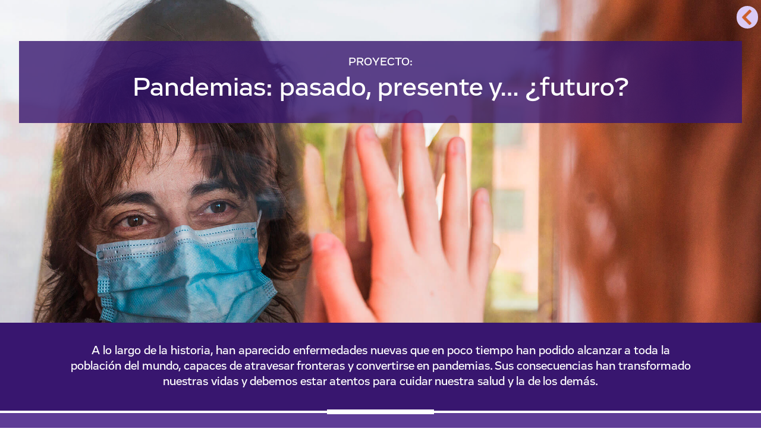

--- FILE ---
content_type: text/html; charset=UTF-8
request_url: https://puertoestradadigital.com.ar/proyectossecundaria/pandemias/
body_size: 55125
content:
<!doctype html>
<html lang="es">
  <head>
    <meta charset="utf-8">
    <meta name="viewport" content="width=device-width, initial-scale=1, shrink-to-fit=no">
    <link rel="stylesheet" href="css/precarga.css">
    <link rel="shortcut icon" href="../partials/img/favicon.png" />
    <link rel="stylesheet" href="../partials/css/bootstrap.min.css">
    <link rel="stylesheet" href="../partials/css/bootstrap-toc.min.css">
    <link rel="stylesheet" href="../partials/css/estilosgenerales.css">
    <link rel="stylesheet" href="css/pandemias.css">
    <title>Pandemias: pasado, presente y... ¿futuro?</title>
    <script src="../partials/js/jquery-3.4.1.min.js"></script>
   	<!-- Google tag (gtag.js) -->
	<script async src="https://www.googletagmanager.com/gtag/js?id=G-47ZYX1CNX5"></script>
	<script>
	  window.dataLayer = window.dataLayer || [];
	  function gtag(){dataLayer.push(arguments);}
	  gtag('js', new Date());

	  gtag('config', 'G-47ZYX1CNX5');
	</script>




	<!-- Facebook Pixel Code -->

	<script>
	  !function(f,b,e,v,n,t,s)
	  {if(f.fbq)return;n=f.fbq=function(){n.callMethod?
	  n.callMethod.apply(n,arguments):n.queue.push(arguments)};
	  if(!f._fbq)f._fbq=n;n.push=n;n.loaded=!0;n.version='2.0';
	  n.queue=[];t=b.createElement(e);t.async=!0;
	  t.src=v;s=b.getElementsByTagName(e)[0];
	  s.parentNode.insertBefore(t,s)}(window, document,'script',
	  'https://connect.facebook.net/en_US/fbevents.js');
	  fbq('init', '163537184143930');
	  fbq('track', 'PageView');
	</script>
	<noscript><img height="1" width="1" style="display:none" src="https://www.facebook.com/tr?id=163537184143930&ev=PageView&noscript=1"/>
	</noscript>

	<!-- End Facebook Pixel Code -->  </head>
  <body data-spy="scroll" data-target="#toc" id="genero">
  	<div id="precarga"><img src="img/preload.gif" width="80" height="80"></div>
       <img id="toggler" src="../partials/img/openNav.png" alt="" />
       <nav id="toc" data-spy="affix" data-toggle="toc">
	       	<ul class="nav navbar-nav">
	       		<li><a class="nav-link" href="#presentacion">PROYECTO: Pandemias:<br> pasado, presente y… ¿futuro?</a></li>
	       	</ul>
	       	<ul class="nav navbar-nav mt10">
	       		<li><a class="nav-link" href="#etapa1">1. PLANIFICACIÓN<br></a></li>
	       		<li>
	       			<ul class="nav navbar-nav">
	       				<li><a class="nav-link" href="#etapa1">¿Qué es una pandemia? ¿Cómo se previene?</a></li>
	       			</ul>
	       		</li>
	       	</ul>
	       	<ul class="nav navbar-nav mt10">
	       		<li><a class="nav-link" href="#etapa2">2. DESARROLLO</a></li>
	       		<li>
	       			<ul class="nav navbar-nav">
	       				<li><a class="nav-link" href="#las-pandemias-en-el-pasado">1. Las pandemias en el pasado</a></li>
	       				<li><a class="nav-link" href="#la-pandemia-de-COVID-19">2. La pandemia de la enfermedad COVID-19</a></li>
	       				<li><a class="nav-link" href="#el-futuro-de-las-pandemias">3. El futuro de las pandemias</a></li>
	       			</ul>
	       		</li>
	       	</ul>
	       	<ul class="nav navbar-nav mt10">
	       		<li><a class="nav-link" href="#etapa3">3. CONCLUSIONES Y CIERRE</a></li>
	       		<li>
	       			<ul class="nav navbar-nav">
	       				<li><a class="nav-link" href="#etapa3">¿Cómo terminamos el proyecto?</a></li>
	       			</ul>
	       		</li>
	       	</ul>
	       	<ul class="nav navbar-nav mt10">
	       		<hr />
	       		<li><a class="nav-link" href="../index.php">Visitar otro Proyecto</a></li>
	       	</ul>
       </nav>
    <main>
    	<div class="apertura">
			<div class="fotoapertura">
				<img src="img/FP20-100622-PRE.jpg" alt="Imagen de apertura" style="max-width:100%;" />
			</div>
			<section id="presentacion">
				<div class="contenedor white text-center">
					<h6 class="volanta">Proyecto:</h6>
					<h1 data-toc-skip>Pandemias: pasado, presente y… ¿futuro?</h1>
				</div>
			</section>
			<section class="etapa bgvioleta-dark2">
				<div class="contenedor">
					<p class="epigrafe bgvioleta-dark white d-inline-block">A lo largo de la historia, han aparecido enfermedades nuevas que en poco tiempo han podido alcanzar a toda la población del mundo, capaces de atravesar fronteras y convertirse en pandemias. Sus consecuencias han transformado nuestras vidas y debemos estar atentos para cuidar nuestra salud y la de los demás.</p>
				</div>
			</section>
		</div>
		<div class="cierreetapa bgwhite" style="padding:0;">
			<div class="lineafull bgwhite">
				<div class="raya bgwhite"></div>
			</div>
		</div>
		<div class="bgvioleta white">
	      <section class="contenedor p20-0">
	        <h3 data-toc-skip class="subtitulo mt30 mb20">Áreas involucradas:</h3>
	        <ul class="listaareas">
	          <li><img src="../partials/img/bio.png" class="boliche">Biología (características de los seres vivos y de los virus. Promoción de la salud y prevención de enfermedades).</li>
	          <li><img src="../partials/img/cc.png" class="boliche">Construcción de la Ciudadanía (cuidado de uno mismo y de los otros).</li>
	          <li><img src="../partials/img/pl.png" class="boliche">Prácticas del Lenguaje (deducción de palabras por contexto. Registro).</li>
	          <li><img src="../partials/img/his.png" class="boliche">Historia (fuentes de información. Efectos sociales de las pandemias. Cambios sociales, culturales y políticos ocurridos durante la Edad Media).</li>
	          <li><img src="../partials/img/mate.png" class="boliche">Matemática (Estadística. Lectura e interpretación de gráficos).</li>
	          <li><img src="../partials/img/nt.png" class="boliche">Nuevas Tecnologías de la Información y la Conectividad (manejo de recursos digitales de comunicación).</li>
	          <li><img src="../partials/img/ea.png" class="boliche">Educación Artística (comunicación en la escena y con el público).</li>
	        </ul>
	      </section>
		</div>

<!--ETAPA 1-->
      	<div class="bgvioleta white" id="etapa1">
	      <section class="contenedor p20-0">
	        <h6 data-toc-skip class="volanta mt20">1. Planificación</h6>
	        <h2 data-toc-skip class="titulo white">¿Qué es una pandemia? ¿Cómo se previene?</h2>
	        <p class="copete white mb20">Los dichos populares nos ayudan a reflexionar sobre nosotros mismos de una manera sencilla y clara. Uno de estos refranes dice “el hombre es el único animal que tropieza dos veces en la misma piedra”. En este sentido, la historia de la humanidad nos enseña que hemos “tropezado” varias veces con una pandemia. Nuestras vivencias y aprendizajes hasta hoy nos permitirán evitar que una pandemia se repita en el futuro o, al menos, reducir sus consecuencias al mínimo posible.</p>

	        <p class="white mb20">En este proyecto les proponemos conocer más, pensar y repensar acerca del pasado, presente y futuro de las pandemias. Por este motivo es que proponemos tres focos de trabajo, dentro de los cuales nos guiaremos por una serie de preguntas.</p>

	        <article class="row">
	          <div class="col col-12 col-sm-6">
	          	<h3 data-toc-skip class="itemnum white">01</h3>
	            <h5 data-toc-skip>Las pandemias en el pasado.</h5>
	            <ul class="chevron">
		            <li>¿Cuáles fueron las causas y consecuencias de las pandemias históricas? ¿De qué manera se controlaron las pandemias y qué enseñanzas nos dejaron?</li>
	        	</ul>
	          </div>
	          <div class="col col-xs-12 col-sm-6">
	          	<h3 data-toc-skip class="itemnum white">02</h3>
				<h5 data-toc-skip>La pandemia de la enfermedad COVID-19.</h5>
				<ul class="chevron">
	            	<li>¿Se pueden evitar las pandemias? ¿Qué aprendizaje nos deja esta pandemia? ¿Cuándo se termina una pandemia?</li>
				</ul>
	          </div>
	          <div class="col col-xs-12 col-sm-6">
	          	<h3 data-toc-skip class="itemnum white">03</h3>
				<h5 data-toc-skip>El futuro de las pandemias.</h5>
				<ul class="chevron">
	            	<li>¿Cómo se trabaja para evitar futuras pandemias? ¿Qué consecuencias tienen las pandemias en la sociedad?</li>
				</ul>
	          </div>
	        </article>
	       <div class="sep30"></div>
	       <p class="white mb20">Luego de profundizar en cada foco del proyecto, realizarán un intercambio de aprendizajes e ideas a partir de lo investigado. A modo de cierre, elaborarán un mural digital para compartir sus reflexiones y saberes nuevos.</p>
	     </section>
	  	</div>
<!--
		<div id="trivia" class="bgvioleta-light">
			<div class="box-top"></div>
			<iframe id="typeform-full" width="100%" height="530px" frameborder="0" allow="camera; microphone; autoplay; encrypted-media;" src="https://form.typeform.com/to/p7qI62j3"></iframe>
			<div class="box-bottom"></div>
		</div>
-->
		<div class="cierreetapa">
			<div class="lineafull bgwhite"><div class="raya bgwhite"></div></div>
		</div>

<!--ETAPA 2-->
		<div class="bggris white" id="etapa2">
			<section class="contenedor p20-0" id="las-pandemias-en-el-pasado">
		    	<h6 data-toc-skip class="volanta mt40">2. Desarrollo</h6>
		    	<h2 data-toc-skip class="titulo white">1. Las pandemias en el pasado</h2>
		    	<div class="sep20"></div>
		    	<h3 data-toc-skip class="subtitulo">Los primeros registros sobre pandemias</h3>
		    	<p class="copete white mb20">Comenzamos este proyecto analizando las pandemias del pasado.</p>
			</section>
		</div>
		<div class="bggris white">
			<section class="contenedor p20-0" id="e2-a1">
				<h3 data-toc-skip class="mb10 subtituloboliche">Las pandemias en la Antigüedad</h3>

			    <h4 data-toc-skip class="actividad">
				    <span style="border-bottom:4px solid white;" class="white">01</span> <img src="../partials/img/his.png" class="boliche"> Ingresen en el enlace y lean la nota para conocer la historia de las pandemias que azotaron al Imperio Romano. Luego, resuelvan.
				</h4>

				<div class="grid-img mb30">
					<a href="https://www.lavanguardia.com/historiayvida/historia-antigua/20200409/48374962963/coronavirus-antigua-roma.html" target="_blank">
						<img src="img/coronavirusRoma.jpg" alt="Ir a la nota" class="imgnota">
					</a>
				</div>


				<ol class="lower-alpha pl0 mb0i">
					<li class="mt30 mb10 med">¿Cuál fue la causa de la peste antonina?</li>
					<li class="mb10 med">El retorno de las legiones romanas desde Seleucia del Tigris hasta Roma duró varios meses. ¿Creen que esa extensión de tiempo contribuyó a multiplicar los contagios entre los soldados? ¿Por qué?</li>
					<li class="mb10 med">En el artículo se menciona a Galeno. Investiguen quién fue Galeno y por qué se valoran sus escritos sobre este tema.</li>
					<li class="mb10 med">¿Qué sugiere el artículo acerca de las pandemias y la caída del Imperio Romano que marcó el comienzo de la Edad Media?</li>
				</ol>
				<!--<div class="areagrafico center">
					<img src="img/FP19-100571-g-9.jpg" alt="" class="grafico vert">
				</div>-->
				
				<div class="sep40"></div>
				<h4 id="r20" data-toc-skip class="actividad white mb0i">
				    <span style="border-bottom:4px solid white;" class="white">02</span> <img src="../partials/img/pl.png" class="boliche"> En grupos, realicen una búsqueda en Internet que responda a los siguientes objetivos:
				</h4>
				<ol class="lower-alpha mt10 mb0i pl0">
					<li class="mb10 med">Identificar cuáles fueron las pestes o pandemias durante la Edad Antigua. Por ejemplo, pueden investigar más sobre pandemias en el Imperio Romano y otros imperios como el Bizantino.</li>
					<li class="mb0 med">Elaborar un texto descriptivo en el que mencionen dónde ocurrió cada peste y cuánto tiempo duró cada una de ellas.</li>
				</ol>
				<div class="sep30"></div>
			</section>
		</div>

		<div class="bgazul-light">
			<section class="contenedor p40-0">
				<h3 data-toc-skip class="subtitulo">La cura de las enfermedades, desde los dioses hacia la medicina</h3>
				
				<p data-toc-skip class="copete black mt30 mb20">En los registros históricos se pueden identificar diversas maneras de entender las causas y consecuencias de las enfermedades. En muchas culturas se las asociaba con fenómenos sobrenaturales. Sin embargo, en la medida que los conocimientos disponibles sobre las enfermedades se ampliaban, se asociaron las enfermedades con fenómenos naturales. A continuación, se presenta una serie de creencias y de conocimientos científicos relacionados con las enfermedades que han marcado la historia de la humanidad.</p>

				<div class="sep20"></div>

				<h3 data-toc-skip class="mt20 mb10 subtituloboliche">Creencias y enfermedades</h3>
			    <h4 data-toc-skip class="actividad mb0i">
				    <span style="border-bottom:4px solid white;" class="azul-dark">03</span> <img src="../partials/img/bio.png" class="boliche"> Investiguen en Internet acerca de las distintas creencias que existían durante la Antigüedad en Egipto, Roma y Grecia.
				</h4>

				<p class="med indent20 ml20 mt10 mb10"><b class="azul-dark">a.</b> Indiquen si las enfermedades eran causadas por fenómenos sobrenaturales o naturales.</p>

				<p class="med indent20 ml20 mb20"><b class="azul-dark">b.</b> Graben un audio para relatar cuáles eran las ideas que existían en aquellas civilizaciones sobre las causas de las enfermedades. Pueden compartir los audios a través del sitio <a href="https://soundcloud.com" class="azul-dark underline" target="_blank">Sound cloud</a>.</p>

				<div class="sep20"></div>

				<h3 data-toc-skip class="mt30 mb10 subtituloboliche">Higiene, una cuestión de status</h3>
			    <h4 data-toc-skip class="actividad">
				    <span style="border-bottom:4px solid white;" class="azul-dark">04</span> <img src="../partials/img/cc.png" class="boliche"> Lean el siguiente texto y, luego, realicen las actividades.
				</h4>
				<div class="sepcita bgwhite"></div>
					<div class="areacita">
						<p class="mb10 center">A diario realizamos una serie de acciones higiénicas que nos permiten limpiar nuestro cuerpo, nuestros alimentos, y nuestra vivienda. Sin embargo, la historia de la humanidad registra momentos en los cuales la higiene no era parte de la vida cotidiana de todas las personas.</p>
					</div>
				<div class="sepcita bgwhite"></div>
				<div class="lower-alpha mt30 mb10 pl0">
					<p class="med indent20 ml20 mt30 mb10"><b class="azul-dark">a.</b> Ingresen en el enlace y miren el video para comprender la relación entre la higiene, o la falta de ella, y las enfermedades.</p>
					<div class="grid-img mb30">
						<a href="https://www.dw.com/es/la-higiene-a-lo-largo-de-la-historia/av-54955642" target="_blank">
							<img src="img/lahigiene.jpg" alt="Ir a la nota" class="imgnota">
						</a>
					</div>
					<p class="med indent20 ml20 mb0"><b class="azul-dark">b.</b> Imaginen que pueden viajar en el tiempo y llevar un mensaje a las personas más influyentes de civilizaciones pasadas para convencerlos acerca de que la higiene sería muy útil si es para todas las personas. Reúnanse en grupos y redacten el texto para ese mensaje. Atención: no pueden mencionar nada sobre descubrimientos científicos ni sobre derechos humanos; solo tienen que intentar convencerlos a partir de los conocimientos que estas civilizaciones poseían en ese entonces y de sus intereses.</p>
				</div>
			
				<div class="sep20"></div>

				<h3 data-toc-skip class="mt30 mb10 subtituloboliche">Edad Media y salud</h3>
			    <h4 data-toc-skip class="actividad">
				    <span style="border-bottom:4px solid white;" class="azul-dark">05</span> <img src="../partials/img/his.png" class="boliche"> Observen el recorte del siguiente video sobre las condiciones de higiene en la Edad Media. Luego, respondan a las preguntas.
				</h4>
				<div class="grid-img">
					<iframe class="vid" width="98%" src="https://www.youtube.com/embed/1xoNItTBw1I" frameborder="0" allow="autoplay; encrypted-media" allowfullscreen></iframe>
				</div>

				<p class="med indent20 ml20 mt30 mb10"><b class="azul-dark">a.</b> Durante aquellos años no existían cepillos de dientes, pero no era un problema. ¿Por qué?</p>
				<p class="med indent20 ml20 mb10"><b class="azul-dark">b.</b> ¿La obesidad era considerada una enfermedad, tal como lo es en la actualidad?</p>
				<p class="med indent20 ml20 mb10"><b class="azul-dark">c.</b> ¿Cuáles son las causas por las que los campesinos llevaban una vida saludable?</p>
				<p class="med indent20 ml20 mb10"><b class="azul-dark">d.</b> ¿Cómo se relacionan las apariencias con la higiene?</p>
				<p class="med indent20 ml20 mb10"><b class="azul-dark">e.</b> ¿A qué se debió que durante el siglo XIV se vivieran los años más “oscuros” de la época medieval?</p>


				<div class="sep20"></div>

				<h3 data-toc-skip class="mt30 mb10 subtituloboliche">Un ícono de la Edad Media</h3>
			    <h4 data-toc-skip class="actividad">
				    <span style="border-bottom:4px solid white;" class="azul-dark">06</span> <img src="../partials/img/bio.png" class="boliche"> Ingresen al siguiente enlace. Lean la nota y observen con atención la imagen que aparece. Luego, respondan.
				</h4>
				<div class="grid-img mb30">
					<a href="https://historia.nationalgeographic.com.es/a/mascaras-medievales-para-evitar-peste-negra_15176" target="_blank">
						<img src="img/mascaras.jpg" alt="Ir a la nota" class="imgnota">
					</a>
				</div>
				<p class="med indent20 mt30 ml20 mb10"><b class="azul-dark">a.</b> ¿Por qué esta imagen se volvió un ícono de la Edad Media?</p>
				<p class="med indent20 ml20 mb10"><b class="azul-dark">b.</b> ¿Quiénes llevaban estas máscaras faciales? ¿Por qué lo hacían?</p>
				<p class="med indent20 ml20 mb10"><b class="azul-dark">c.</b> ¿Por qué tienen esta forma tan particular las máscaras?</p>
			</section>
		</div>
		<div class="bgazul-lightb">
			<section class="contenedor p40-0">
				<h3 data-toc-skip class="subtitulo">Lo esencial, para muchas enfermedades, es invisible a los ojos</h3>

				<p data-toc-skip class="copete black mt30 mb20">La existencia de vida microscópica ha sido uno de los descubrimientos más relevantes debido a que muchas enfermedades en plantas y animales, incluidos los seres humanos, son causadas por microorganismos. Durante miles de años se desconocía la existencia de seres vivos imperceptibles para el ojo humano. Esta ignorancia desplegó la creencia de que las enfermedades eran consecuencia de la acción de figuras sobrenaturales. Sin lugar a duda, el auge de las teorías científicas durante el Renacimiento, posterior a la Edad Media, echó luz sobre la verdadera causa de muchas enfermedades y aportó una de las herramientas médicas más efectivas contra las enfermedades causadas por microbios: las vacunas.</p>


				<div class="sep20"></div>

				<h3 data-toc-skip class="mt30 mb10 subtituloboliche">Debates históricos</h3>
			    <h4 data-toc-skip class="actividad mb0i">
				    <span style="border-bottom:4px solid #130d7e;" class="azul-dark">07</span> <img src="../partials/img/his.png" class="boliche"> Durante siglos existieron posturas antagónicas en relación con muchos fenómenos naturales que dieron lugar a fervorosos debates entre personalidades históricas. Uno de estos famosos debates atravesó siglos y se relacionaba con el origen de los seres vivos y enfrentaba a los biogenistas con los abiogenistas. 
				</h4>
				<p class="med indent20 mt10 ml20 mb10"><b class="azul-dark">a.</b> Elaboren una línea de tiempo para ubicar a los distintos representantes de ambas posturas y sus ideas. Pueden utilizar la herramienta <a href="https://www.lucidchart.com/pages/es/ejemplos/linea-del-tiempo-online" target="_blank" class="btn bggris-dark med white">Lucidchart</a>.</p>

				 <h4 data-toc-skip class="actividad mt40">
				    <span style="border-bottom:4px solid #130d7e;" class="azul-dark">08</span> <img src="../partials/img/ea.png" class="boliche"> El debate entre Luis Pasteur y Félix Pouchet fue una de las confrontaciones más conocidas entre biogenistas y abiogenistas. Realicen una representación teatral en la cual puedan reproducir este enfrentamiento de ideas y cómo fue resuelto. 
				</h4>

				<h4 data-toc-skip class="actividad mt40">
				    <span style="border-bottom:4px solid #130d7e;" class="azul-dark">09</span> <img src="../partials/img/bio.png" class="boliche"> Observen el siguiente video. Luego, resuelvan las consignas. 
				</h4>
				<div class="grid-img">
					<iframe class="vid" width="98%" src="https://www.youtube.com/embed/Brs21gBsglQ" frameborder="0" allow="autoplay; encrypted-media" allowfullscreen></iframe>
				</div>
				<p class="med indent20 mt30 ml20 mb10"><b class="azul-dark">a.</b> En el video se mencionan una serie de personas muy importantes en la historia de las ideas relacionadas con los microbios. ¿Por qué fueron tan importantes cada una de estas personas?</p>
				<p class="med indent20 ml20 mb10"><b class="azul-dark">b.</b> ¿Qué tensiones hubo entre los descubrimientos sobre microorganismos y las ideas preexistentes sobre las enfermedades?</p>
				<p class="med indent20 ml20 mb20"><b class="azul-dark">c.</b> ¿Qué importancia tuvo y tiene la teoría bacteriológica en relación con las enfermedades?</p>

				<div class="sep20"></div>

				<h3 data-toc-skip class="mt30 mb10 subtituloboliche">Una inyección de salud</h3>
			    <h4 data-toc-skip class="actividad">
				    <span style="border-bottom:4px solid #130d7e;" class="azul-dark">10</span> <img src="../partials/img/bio.png" class="boliche"> Ingresen al siguiente sitio y lean la información. Luego, resuelvan las consignas. 
				</h4>
				<div class="grid-img mb30">
					<a href="https://historia.nationalgeographic.com.es/a/edward-jenner-probablemente-cientifico-que-mas-vidas-ha-salvado-historia_14242" target="_blank">
						<img src="img/jenner.jpg" alt="Ir a la nota" class="imgnota">
					</a>
				</div>
				<p class="med indent20 mt30 ml20 mb10"><b class="azul-dark">a.</b> ¿Quién fue Edward Jenner? ¿Qué trascendental aporte hizo a la salud pública?</p>
				<p class="med indent20 ml20 mb10"><b class="azul-dark">b.</b> ¿Qué procedimiento utilizó Jenner para comprobar sus ideas? Descríbanlo.</p>
				<p class="med indent20 ml20 mb20"><b class="azul-dark">c.</b> ¿Cuáles fueron las consecuencias del aporte histórico de Jenner? </p>

				<div class="sep20"></div>

				<h3 data-toc-skip class="mt30 mb10 subtituloboliche">El lavado de manos</h3>
			    <h4 data-toc-skip class="actividad">
				    <span style="border-bottom:4px solid #130d7e;" class="azul-dark">11</span> <img src="../partials/img/bio.png" class="boliche"> El lavado de manos es un hábito esencial para la higiene. Hace un par de siglos, sin embargo, no era considerado un hábito importante. Lean el artículo para conocer los aportes del médico Ignaz Semmelweis.
				</h4>

				<iframe id="visorpdf" src="ViewerJS/#../El-Salvador-de-las-madres.pdf" allowfullscreen="" webkitallowfullscreen="" frameborder="0"></iframe>

				<p class="med indent20 mt30 ml20 mb10"><b class="azul-dark">a.</b> ¿Qué problema había en el hospital donde trabajaba Semmelweis?</p>
				<p class="med indent20 ml20 mb10"><b class="azul-dark">b.</b> ¿Qué explicaciones posibles había para este problema?</p>
				<p class="med indent20 ml20 mb10"><b class="azul-dark">c.</b> ¿Por qué Semmelweis rechazó todas las explicaciones que había?</p>
				<p class="med indent20 ml20 mb10"><b class="azul-dark">d.</b> ¿En qué se basó para rechazar cada una de las explicaciones que había?</p>
				<p class="med indent20 ml20 mb10"><b class="azul-dark">e.</b> ¿Por qué no se aceptaron inmediatamente las conclusiones del doctor Semmelweis?</p>
				<p class="med indent20 ml20 mb20"><b class="azul-dark">f.</b> ¿Quiénes fueron los responsables de que el trabajo de Semmelweis fuese valorado después de su muerte?</p>

				<div class="sep20"></div>

				<h3 data-toc-skip class="mt30 mb10 subtituloboliche">Análisis de pandemias</h3>
			    <h4 data-toc-skip class="actividad">
				    <span style="border-bottom:4px solid #130d7e;" class="azul-dark">12</span> <img src="../partials/img/mate.png" class="boliche"> Observen los datos sobre los efectos de algunas de las pandemias más importantes en el pasado. Luego, resuelvan.
				</h4>
				<div class="table-responsive">
				  <table class="table">
					<thead class="center bl0">
						<tr class="bl0 br0">
					  		<td scope="col" class="bl0 text-center">Pandemia</td>
					      	<td class="bl0">
					      		Peste Antonina
					      	</td>
					      	<td class="bl0">
					      		Plaga de Justiniano
					      	</td>
					      	<td class="bl0">
					      		Viruela japonesa
					      	</td>
					      	<td class="bl0">
					      		Peste negra
					      	</td>
					      	<td class="bl0">
					      		Cocoliztli 1
					      	</td>
					      	<td class="bl0">
					      		Cocoliztli 2
					      	</td>
					      	<td class="bl0">
					      		Gripe
					      	</td>
					      	<td class="bl0">
					      		Gripe rusa
					      	</td>
					      	<td class="bl0">
					      		SIDA
					      	</td>
					  	</tr>
					</thead>

					<tbody>
					    <tr class="bgwhite">
					      	<td scope="col" class="bl0 center">Cantidad de muertes (en millones de personas)</td>
					      	<td class="bl0">5</td>
					      	<td class="bl0">25-50</td>
					      	<td class="bl0">1</td>
					      	<td class="bl0">60</td>
					      	<td class="bl0">8</td>
					      	<td class="bl0">15</td>
					      	<td class="bl0">50</td>
					      	<td class="bl0">1</td>
					      	<td class="bl0">32</td>
					    </tr>
					</tbody>
				  </table>
				</div>
				<p class="right epigrafe deslizartabla mb10"><em>Deslizá horizontalmente </em><img src="img/deslizar-white.png" alt=""></p>

				<p class="med indent20 mt20 ml20 mb10"><b class="azul-dark">a.</b> Armen un gráfico de barras y un gráfico de torta con la cantidad de muertes de cada pandemia.</p>
				<p class="med indent20 ml20 mb10"><b class="azul-dark">b.</b> ¿Cuál de los gráficos anteriores les parece más representativo? ¿Por qué?</p>
				<p class="med indent20 ml20 mb10"><b class="azul-dark">c.</b> Investiguen en qué momento ocurrió cada una de estas pandemias y cuál fue la causa principal en cada caso.</p>
				<p class="med indent20 ml20 mb30"><b class="azul-dark">d.</b> ¿Cuáles de estas pandemias ocurrieron antes de los descubrimientos de Semmelweis, Jenner y Pasteur? ¿Cuáles ocurrieron después?</p>

				<div class="sep20"></div>


			    <h4 data-toc-skip class="actividad">
				    <span style="border-bottom:4px solid #130d7e;" class="azul-dark">13</span> <img src="../partials/img/bio.png" class="boliche"> Ingresen al siguiente enlace y lean este artículo. Luego, resuelvan las consignas.
				</h4>

				<div class="grid-img mb30">
					<a href="https://espanol.cdc.gov/flu/pandemic-resources/reconstruction-1918-virus.html" target="_blank">
						<img src="img/influenza.jpg" alt="Ir a la nota" class="imgnota">
					</a>
				</div>

				<p class="med indent20 mt30 ml20 mb10"><b class="azul-dark">a.</b> ¿Qué factores favorecieron que la gripe o influenza de 1918 haya sido tan devastadora?</p>
				<p class="med indent20 ml20 mb10"><b class="azul-dark">b.</b> Durante cientos de años la humanidad ha enfrentado desafíos contra las pandemias. Luego de la gripe de 1918 y las siguientes gripes del siglo XX se han implementado medidas sanitarias para prevenir las pandemias. ¿Cuáles son las medidas que se mencionan en el artículo?</p>

				<div class="sep20"></div>

				<h3 data-toc-skip class="mt30 mb10 subtituloboliche">Una reflexión sobre pandemias</h3>
			    <h4 data-toc-skip class="actividad mb0i">
				    <span style="border-bottom:4px solid #130d7e;" class="azul-dark">14</span> <img src="../partials/img/cc.png" class="boliche"> En el pasado hubo pandemias y cada una de ellas ha sido importante y ha aportado muchos conocimientos nuevos. ¿Creen que la humanidad ha sacado todo el provecho posible de todos estos saberes? ¿Por qué?
				</h4>

				<p class="med indent20 mt15 ml20 mb10"><b class="azul-dark">a.</b> Analicen las respuestas de todas las actividades anteriores y piensen acerca de esa pregunta.</p>
				<p class="med indent20 ml20 mb10"><b class="azul-dark">b.</b> Escriban un texto con sus reflexiones.</p>
			</section>
		</div>
		<div class="bgvioleta-dark white" id="la-pandemia-de-COVID-19">
			<section class="contenedor p40-0">
		    	<h2 data-toc-skip class="titulo white"> 2. La pandemia de la enfermedad COVID-19</h2>
		    	<div class="sep20"></div>
		    	<p class="copete white mb20"><span class="meditalic">Coronavirus… </span>Esta palabra alcanzaría para recordar el 2020, el año que atravesamos en pandemia. La inmensa mayoría de las personas ha vivido un año sin precedentes ya que la vida cotidiana se alteró drásticamente por las medidas sanitarias impuestas a nivel mundial.</p>
		    	<p class="copete white mb20">Además, las vivencias durante esta pandemia son inéditas porque alrededor del mundo millones de imágenes, audios, videos, textos en los que aparece la mención al coronavirus se han replicado tanto como el mismo virus.</p>
		    	<p class="copete white mb20">En nuestro mundo globalizado, hemos podido compartir y comunicar instantáneamente información sobre la pandemia, acerca de cómo cuidarnos y hemos estado pendientes de noticias y comentarios de toda clase.</p>
		    	<p class="copete white mb20">En las próximas actividades reflexionaremos sobre lo que la enfermedad COVID-19 significó para la humanidad.</p>
			</section>
		</div>
		<div class="bgvioleta white">
			<section class="contenedor p40-0">
				<h3 data-toc-skip class="mb10 subtituloboliche">Nueva información</h3>

			    <h4 data-toc-skip class="actividad mb0i">
				    <span style="border-bottom:4px solid #fff;" class="violeta-light3">15</span> <img src="../partials/img/pl.png" class="boliche"> Desde principios de marzo del 2020 hemos ampliado nuestro vocabulario cotidiano. Por ejemplo, aprendimos siglas como SARS, MERS, COVID-19 y SARS-CoV-2. ¿Las conocen?
				</h4>
				<p class="med indent20 mt15 ml20 mb10"><b class="violeta-light3">a.</b> Investiguen qué significa cada una y anótenlo.</p>
				<p class="med indent20 ml20 mb20"><b class="violeta-light3">b.</b> ¿Cuál es origen de estos términos? ¿Qué organización los propuso?</p>

				<div class="sep40"></div>

			    <h4 data-toc-skip class="actividad">
				    <span style="border-bottom:4px solid #fff;" class="violeta-light3">16</span> <img src="../partials/img/cc.png" class="boliche"> Muchos hábitos saludables dependen de que tengamos información adecuada. Observen el siguiente video y respondan.
				</h4>

				<div class="grid-img">
					<iframe class="vid" width="98%" src="https://www.youtube.com/embed/3t85P5ui7q0" frameborder="0" allow="autoplay; encrypted-media" allowfullscreen></iframe>
				</div>

				<p class="med indent20 mt30 ml20 mb10"><b class="violeta-light3">a.</b> ¿Qué es un contacto estrecho?</p>
				<p class="med indent20 ml20 mb20"><b class="violeta-light3">b.</b> ¿Qué hay que tener en cuenta para decir que una persona puede ser un caso sospechoso?</p>


				<div class="sep40"></div>

				 <h4 data-toc-skip class="actividad">
				    <span style="border-bottom:4px solid #fff;" class="violeta-light3">17</span> <img src="../partials/img/cc.png" class="boliche"> Las noticias falsas son una pandemia dentro de la pandemia. Lean el siguiente artículo y respondan las preguntas.
				</h4>

				<div class="grid-img mb30">
					<a href="https://news.un.org/es/story/2020/04/1472922" target="_blank">
						<img src="img/noticiasONU.jpg" alt="Ir a la nota" class="imgnota">
					</a>
				</div>

				<p class="med indent20 mt30 ml20 mb10"><b class="violeta-light3">a.</b> ¿Cuáles son los riesgos de creer en las noticias falsas?</p>
				<p class="med indent20 ml20 mb10"><b class="violeta-light3">b.</b> ¿Cuál es el mejor “antídoto” contra la desinformación?</p>
				<p class="med indent20 ml20 mb20"><b class="violeta-light3">c.</b> ¿Quiénes deben asegurar que las noticias estén basadas en hechos reales?</p>


				<div class="sep40"></div>
				
				 <h4 data-toc-skip class="actividad">
				   <span style="border-bottom:4px solid #fff;" class="violeta-light3">18</span> <img src="../partials/img/nt.png" class="boliche"> La información que circula por redes sociales y en Internet puede confundirnos y afectar nuestra salud y las relaciones con otras personas. Ingresen en el siguiente sitio e investíguenlo. Luego, respondan.
				</h4>

				<div class="grid-img mb30">
					<a href="https://confiar.telam.com.ar" target="_blank">
						<img src="img/confiar.jpg" alt="Ir a la nota" class="imgnota">
					</a>
				</div>

				<p class="med indent20 mt30 ml20 mb10"><b class="violeta-light3">a.</b> ¿Qué es la infodemia?</p>
				<p class="med indent20 ml20 mb10"><b class="violeta-light3">b.</b> ¿Qué herramientas brinda este sitio para evitar la infodemia?</p>
				<p class="med indent20 ml20 mb10"><b class="violeta-light3">c.</b> A partir de los datos sobre la COVID-19 en Argentina, realicen un gráfico de barras en el que indiquen la cantidad de infectados, de muertos y de recuperados.</p>
				<p class="med indent20 ml20 mb10"><b class="violeta-light3">d.</b> Realicen un gráfico similar al anterior, pero con los datos sobre la COVID-19 en el mundo.</p>
				<p class="med indent20 ml20 mb20"><b class="violeta-light3">e.</b> Calculen el porcentaje de recuperados en la Argentina y en el mundo. Comparen los resultados obtenidos para saber si nuestro país tiene más, menos o igual porcentaje de recuperados que a nivel mundial.</p>

				<div class="sep40"></div>

			    <h4 data-toc-skip class="actividad">
				    <span style="border-bottom:4px solid #fff;" class="violeta-light3">19</span> <img src="../partials/img/cc.png" class="boliche"> Miren el siguiente video de Antonio Guterres, Secretario general de las Naciones Unidas, quien reflexiona sobre la nueva situación de las ciudades a partir de la pandemia.
				</h4>

				<div class="grid-img">
					<iframe class="vid" width="98%" src="https://www.youtube.com/embed/IpZNfFcLq7A" frameborder="0" allow="autoplay; encrypted-media" allowfullscreen></iframe>
				</div>

				<p class="med indent20 mt30 ml20 mb10"><b class="violeta-light3">a.</b> ¿Por qué en las ciudades el impacto de la pandemia es tan fuerte?</p>
				<p class="med indent20 ml20 mb20"><b class="violeta-light3">b.</b> ¿Por qué Guterres afirma que “En las ciudades hemos visto lo mejor del espíritu humano”?</p>
				<p class="med indent20 ml20 mb20"><b class="violeta-light3">c.</b> ¿Cuáles son las recomendaciones en el documento “COVID-19 en un mundo urbano”?</p>
				<p class="med indent20 ml20 mb20"><b class="violeta-light3">d.</b> ¿Qué características deberán tener las ciudades a partir de esta pandemia para afrontar las que podrían ocurrir en el futuro?</p>

				<div class="sep20"></div>

				<h3 data-toc-skip class="mt30 mb10 subtituloboliche">Coronavirus, un virus nuevo</h3>
			    <h4 data-toc-skip class="actividad">
				    <span style="border-bottom:4px solid #fff;" class="violeta-light3">20</span> <img src="../partials/img/nt.png" class="boliche"> A nivel mundial, como nunca, hemos recibido mucha información sobre una enfermedad. Analicen si esta abundancia de información hace que las personas realmente sepan más sobre la enfermedad.
				</h4>

				<p class="med indent20 mt30 ml20 mb10"><b class="violeta-light3">a.</b> Ingresen al siguiente sitio web y lean la información básica del COVID-19.</p>

				<div class="grid-img mb30">
					<a href="https://www.who.int/es/news-room/q-a-detail/coronavirus-disease-covid-19" target="_blank">
						<img src="img/infocovid.jpg" alt="Ir a la nota" class="imgnota">
					</a>
				</div>

				<p class="med indent20 ml20 mb10"><b class="violeta-light3">b.</b> Realicen la lectura comprensiva de las respuestas del cuestionario. Anoten las ideas principales.</p>

				<p class="med indent20 ml20 mb10"><b class="violeta-light3">c.</b> Elaboren una encuesta anónima con preguntas con opción múltiple de respuesta. Pueden usar un <a href="https://www.google.com/intl/es-419_ar/forms/about" target="_blank" class="btn bgwhite bold violeta-dark">formulario de Google</a>.</p>

				<p class="med indent20 ml20 mb10"><b class="violeta-light3">d.</b> Realicen la encuesta a personas adultas de sus familias para conocer qué conocimientos básicos tienen acerca de la COVID-19.</p>

				<p class="med indent20 ml20 mb10"><b class="violeta-light3">e.</b> Analicen todas las respuestas obtenidas. Reflexionen acerca de los conocimientos básicos de las personas sobre la enfermedad por coronavirus. Escriban un breve informe.</p>

				<p class="med indent20 ml20 mb10"><b class="violeta-light3">f.</b> En base a las respuestas obtenidas, ¿qué información básica conocen las personas?, ¿y qué datos son los menos conocidos?</p>
			</section>
		</div>

		<div class="bggris-dark white" id="el-futuro-de-las-pandemias">
			<section class="contenedor p40-0">
		    	<h2 data-toc-skip class="titulo white">3. El futuro de las pandemias</h2>
		    	<div class="sep20"></div>
		    	<h3 data-toc-skip class="subtitulo">¿Son inevitables las pandemias?</h3>
		    	<p class="copete white mb20">La pandemia por la enfermedad COVID-19 será superada por la humanidad tal como ha ocurrido con otras pandemias previas. Nuestra capacidad para reponernos luego de estas catástrofes sociales es parte de la historia humana.</p>
		    	<p class="copete white mb20">¿Es inevitable que existan pandemias? Son evitables si las organizaciones de salud pueden detectar y controlar la dispersión de un virus apenas se transmita de animales a humanos. Sin embargo, serán inevitables si no se toman las medidas de prevención necesarias. Debemos tener siempre presente que los virus que afectan a los animales pueden mutar e infectar a los humanos.</p>
		    	<p class="copete white mb20">Entonces, las organizaciones de salud y los gobiernos deberán mantener los controles para que una pandemia sea inevitable. Por nuestra parte, los ciudadanos debemos mantener nuestros hábitos de higiene y responsabilidad social. De no ocurrir esto, seguramente volveremos a “tropezar” con otra pandemia.</p>
			</section>
		</div>
		<div class="bggris white">
			<section class="contenedor p40-0">
				<h3 data-toc-skip class="mb10 subtituloboliche">¿Cuál es la mejor prevención?</h3>
				<p class="copete white mb20">Todas las pandemias de la historia nos han dado información y nos permiten aprender cómo prepararnos por si vuelve a existir una nueva en el futuro. Para la humanidad, con mayor o menor frecuencia, el siglo XXI será un tiempo en el cual estos fenómenos podrían azotar la calma social. Estar alertas es la mejor prevención posible.</p>

				<div class="sep40"></div>

				<h3 data-toc-skip class="mt10 mb10 subtituloboliche">Gripes, puentes entre el presente y el futuro</h3>
			    <h4 data-toc-skip class="actividad">
				    <span style="border-bottom:4px solid #fff;" class="azul-lightb">21</span> <img src="../partials/img/nt.png" class="boliche"> Observen el video. ¿Cómo la OMS está preparada para prevenir y/o enfrentar las consecuencias ante un escenario de pandemia originada por gripe?
				</h4>

				<div class="grid-img">
					<iframe class="vid" width="98%" src="https://www.youtube.com/embed/qXr75cKxwTY" frameborder="0" allow="autoplay; encrypted-media" allowfullscreen></iframe>
				</div>

				<p class="med indent20 mt30 ml20 mb10"><b class="azul-lightb">a. </b>La gripe o influenza se la califica como catastrófica, pero se menciona que puede no ser mortal, ¿por qué?</p>
				<p class="med indent20 ml20 mb10"><b class="azul-lightb">b. </b>¿Por qué es tan difícil prever una pandemia a pesar de que los científicos actuales tienen la mayor cantidad de información de la historia?</p>
				<p class="med indent20 ml20 mb10"><b class="azul-lightb">c. </b>¿Cuánto tiempo duró la gripe A de 2009? ¿Con qué pandemia se relaciona? ¿Por qué?</p>
				<p class="med indent20 ml20 mb10"><b class="azul-lightb">d. </b>Según las estadísticas, ¿qué cantidad de enfermos y muertos anuales dejan las gripes?</p>
				<p class="med indent20 ml20 mb10"><b class="azul-lightb">e. </b>¿Cuál es la mejor estrategia que tienen las personas para evitar la propagación del virus?</p>
				<p class="med indent20 ml20 mb10"><b class="azul-lightb">f. </b>¿Cómo se contagian las personas y cómo actúa el virus?</p>
				<p class="med indent20 ml20 mb10"><b class="azul-lightb">g. </b>¿Qué tipo de gripes son más peligrosas? ¿Cuáles son los peligros?</p>
				<p class="med indent20 ml20 mb20"><b class="azul-lightb">h. </b>¿Qué acciones realiza la OMS para evitar y/o controlar una pandemia por virus gripales?</p>

				<div class="sep40"></div>

				<h3 data-toc-skip class="mb10 subtituloboliche">En el pasado está el futuro</h3>
			    <h4 data-toc-skip class="actividad">
				    <span style="border-bottom:4px solid white;" class="azul-lightb">22</span> <img src="../partials/img/his.png" class="boliche"> Lean el siguiente artículo publicado por el CONICET (Consejo Nacional de Investigaciones Científicas y Técnicas). En él, se analizan cuáles son los cambios que ocurren en las sociedades luego de una crisis sanitaria. Luego, respondan.
				</h4>

				<div class="grid-img mb30">
					<a href="https://www.conicet.gov.ar/que-legado-dejaron-otras-epidemias-a-lo-largo-de-la-historia/" target="_blank">
						<img src="img/conicet.jpg" alt="Ir a la nota" class="imgnota">
					</a>
				</div>

				<p class="med indent20 mt30 ml20 mb10"><b class="azul-lightb">a. </b>¿Qué tiene de particular la pandemia del Coronavirus?</p>
				<p class="med indent20 ml20 mb10"><b class="azul-lightb">b. </b>¿Cuáles son los aspectos comunes en las crisis sanitarias?</p>
				<p class="med indent20 ml20 mb10"><b class="azul-lightb">c. </b>Según este artículo una epidemia o una pandemia dejan legados positivos. ¿Cómo se puede ejemplificar esta observación?</p>
				<p class="med indent20 ml20 mb10"><b class="azul-lightb">d. </b>Los cambios que ocurren en el mundo pospandemia, ¿solo ocurren en los ámbitos de la salud? ¿Por qué?</p>
			</section>
		</div>

		<div class="bgazul-light black">
			<section class="contenedor p40-0">
				<h3 data-toc-skip class="mb10 subtitulo">Vivencias de hoy para el futuro</h3>
				<p class="copete mb20">Ser testigo de este momento histórico también nos permitió vivir situaciones diferentes. Por ejemplo, estuvimos más tiempo en casa con nuestra familia y nos habituamos a hacer diferentes tipos de actividades sociales con un barbijo.</p>

				<div class="sep40"></div>

				<h4 data-toc-skip class="actividad mb0i">
				    <span style="border-bottom:4px solid #3b6396;" class="azul-dark">23</span> <img src="../partials/img/cc.png" class="boliche"> ¿Cuáles son las vivencias que han impactado más en la vida de cada uno de ustedes?
				</h4>
				<p class="med indent20 mt10 ml20 mb10"><b class="azul-dark">a. </b>Reúnanse en pequeños grupos y elijan palabras clave para cada vivencia personal durante esta pandemia. Pueden proponer 5 palabras por integrante del grupo y así crear una nube de palabras con las que propusieron en el grupo.</p>
				<p class="med indent20 ml20 mb10"><b class="azul-dark">b. </b>Escriban las palabras clave en el sitio web <a href="https://www.nubedepalabras.es" class="azul-dark underline" target="_blank">nube de palabras</a>. </p>

				<p class="med indent20 ml20 mb10"><b class="azul-dark">c. </b>Compartan con los demás grupos la nube de palabras que crearon. </p>
				<p class="med indent20 ml20 mb10"><b class="azul-dark">d. </b>¿Qué coincidencias hubo entre todas las nubes? ¿Les resulta sorprendente? ¿Por qué?</p>
				<p class="med indent20 ml20 mb10"><b class="azul-dark">e. </b>¿Cuál fue la palabra que menos coincidencias tuvo?</p>
				<p class="med indent20 ml20 mb10"><b class="azul-dark">f. </b>Si tuviesen que elegir entre todas las palabras que escribieron la que más representa a lo que hemos vivido durante la pandemia, ¿qué palabra sería?</p>
				<p class="med indent20 ml20 mb10"><b class="azul-dark">g. </b>Entre todos, elijan una palabra que en el futuro nos ayude a recordar qué hábitos saludables debemos mantener en nuestra vida cotidiana ante una situación similar.</p>
			</section>
		</div>


		<div class="bgvioleta-dark white" id="etapa3">
			<section class="contenedor p40-0 white">
		    	<h6 data-toc-skip class="volanta mt20">3. Conclusiones y cierre</h6>
		    	<h2 data-toc-skip class="titulo white">¿Cómo terminamos el proyecto?</h2>
		    	<p class="copete white mb10">Para terminar el proyecto les proponemos realizar un mural digital. Para eso, repasen los aprendizajes que las pandemias nos han dejado a través de la historia humana. Luego, elijan un momento de la historia: pasado, presente o futuro. Deberán generar un mural digital teniendo en cuenta las opciones propuestas en relación con el tema de las pandemias.</p>

		    	<div class="sep40"></div>
		    	<div id="areacards">
					<article id="pasosetapa3" class="violeta-dark center">
						<div class="card">
						    <div class="col">
						      <img src="img/options.png" class="card-img" alt="ícono">
						    </div>
						    <div class="col">
						      <div class="card-body">
						        <h5 data-toc-skip class="card-title terracota bold">PASO 1:<br /> Elegir opciones<br></h5>
						         <a href="#paso1" class="btn bgvioleta bold white linkw">ELEGIR</a>
						      </div>
						    </div>
						</div>

						<div class="card">
						    <div class="col">
						      <img src="img/escribir.png" class="card-img" alt="ícono">
						    </div>
						    <div class="col">
						      <div class="card-body">
						        <h5 data-toc-skip class="card-title terracota bold">PASO 2:<br /> Crear las publicaciones<br></h5>
						         <a href="#paso2" class="btn bgvioleta bold white linkw">ELEGIR</a>
						      </div>
						    </div>
						</div>

						<div class="card">
						    <div class="col">
						      <img src="img/campo.png" class="card-img" alt="ícono">
						    </div>
						    <div class="col">
						      <div class="card-body">
						        <h5 data-toc-skip class="card-title bold">PASO 3:<br /> Revisar las publicaciones<br></h5>
						        <a href="#paso3" class="btn bgvioleta bold white linkw">ELEGIR</a>
						      </div>
						    </div>
						</div>

						<div class="card">
						    <div class="col">
						      <img src="img/check.png" class="card-img" alt="ícono">
						    </div>
						    <div class="col">
						      <div class="card-body">
						        <h5 data-toc-skip class="card-title bold">PASO 4:<br /> Realizar las versiones definitivas<br></h5>
						        <a href="#paso4" class="btn bgvioleta bold white linkw">ELEGIR</a>
						      </div>
						    </div>
						</div>

						<div class="card">
						    <div class="col">
						      <img src="img/presentacion.png" class="card-img" alt="ícono">
						    </div>
						    <div class="col">
						      <div class="card-body">
						        <h5 data-toc-skip class="card-title bold">PASO 5:<br /> Publicar su trabajo en el mural<br></h5>
						        <a href="#paso5" class="btn bgvioleta bold white linkw">ELEGIR</a>
						      </div>
						    </div>
						</div>
					</acticle>
					<div class="sep30"></div>
				</div>
			</section>
		</div>

<!--Desarrollo del Cierre-->
		<div class="bgvioleta-dark2 white">
			<section class="contenedor paso p40-0" id="paso1">

				<h3 data-toc-skip class="mt10 mb10 actividad uppercase"><strong class="underline">Paso 1.</strong> Elegir opciones</h3>

				<h4 data-toc-skip class="actividad_red mt30 mb20">Consideren uno o varios de los siguientes términos mencionados en el proyecto.</h4>

				<div class="center">
					<ul class="list-inline areapdfs pl0 violeta-dark">
						<li class="list-inline-item">Epidemia</li>
						<li class="list-inline-item">Higiene</li>
						<li class="list-inline-item">Vacunas</li>
						<li class="list-inline-item">Sociedades</li>
						<li class="list-inline-item">Redes sociales</li>
						<li class="list-inline-item">Información verdadera y falsa</li>
						<li class="list-inline-item">OMS</li>
						<li class="list-inline-item">Gripe</li>
						<li class="list-inline-item">Coronavirus</li>
					</ul>
				</div>
				<div class="volver mt20 right">
					<a href="#etapa3" class="black">
						<p class="underline white">Volver al menú</p><img src="img/arrowterracotahover.png" class="arrowt" />
					</a>
				</div>
				<div class="sep30"></div>
			</section>
		</div>

		<div class="bgvioleta white">
			<section class="contenedor paso p40-0" id="paso2">

				<h3 data-toc-skip class="mt10 mb10 actividad uppercase"><strong class="underline">Paso 2.</strong> Crear las publicaciones</h3>

				<h4 data-toc-skip class="actividad_red mt30 mb20">A partir de los términos que eligieron, generen una imagen, un texto, un audio y un video para publicar en el mural digital.</h4>

				<p class="med indent15 mt30 ml20 mb10">- La <b>imagen</b> puede ser una foto o un dibujo. Tiene que ilustrar de la manera más explícita posible el término que hayan elegido y el momento histórico en el que se enmarca.</p>

				<p class="med indent15 mt20 ml20 mb10">- El <b>texto</b> debe describir claramente cómo se relaciona el término elegido con una pandemia. Pueden incluir descripciones acerca de la causa de la pandemia, cómo se la enfrentó y qué consecuencias tuvo para la humanidad.</p>

				<p class="med indent15 mt20 ml20 mb10">- El <b>audio</b> debe ser un mensaje relacionado con la pandemia cuyo destinatario sea una persona que pertenezca al momento histórico elegido (pasado, presente o futuro). El mensaje debe brindar información esencial sobre cómo prever una pandemia.</p> 

				<p class="med indent15 mt20 ml25 mb10">- El <b>video</b> tiene que exhibir de manera clara cuáles han sido las vivencias más importantes para los jóvenes actuales en este contexto de pandemia. Pueden contar qué cosas aprendieron durante este periodo tan especial, qué situaciones tuvieron que enfrentar y qué les pedirían a las autoridades sanitarias del lugar donde viven para prevenir futuras pandemias o, al menos, reducir al mínimo sus consecuencias negativas.</p> 

				<div class="volver mt20 right">
					<a href="#etapa3" class="black">
						<p class="underline white">Volver al menú</p><img src="img/arrowterracotahover.png" class="arrowt" />
					</a>
				</div>
				<div class="sep30"></div>
			</section>
		</div>

		<div class="bgvioleta-light black">
			<section class="contenedor paso p40-0" id="paso3">
				<h3 data-toc-skip class="mt30 mb10 actividad uppercase"><strong class="underline">Paso 3.</strong> Revisar las publicaciones</h3>

				<h4 data-toc-skip class="actividad_red mt30 mb20">Revisen sus producciones para evitar que haya errores antes de publicarlas en el mural digital. Asegúrense de que la producción sea coherente, no contenga información incompleta o sea inadecuada para compartir en Internet. Pueden consultar con sus docentes para lograr la mejor producción posible.</h4>

				<h4 data-toc-skip class="actividad_red mb20">Pídanle a un compañero o a un familiar que observe las producciones y les haga sugerencias para mejorarlas.</h4>
			</section>
		</div>

		<div class="bgvioleta-light2 black">
			<section class="contenedor paso p40-0" id="paso4">
				<h3 data-toc-skip class="mt30 mb10 actividad uppercase"><strong class="underline">Paso 4.</strong> Realizar las versiones definitivas</h3>

				<h4 data-toc-skip class="actividad_red mt30 mb20">Utilicen alguno de los recursos en línea para crear un mural digital. Por ejemplo, pueden utilizar <a href="https://es.padlet.com" class="violeta-dark underline" target="_blank">Padlet</a>, <a href="http://en.linoit.com" class="violeta-dark underline" target="_blank">Lino</a>, <a href="https://www.popplet.com" class="violeta-dark underline" target="_blank">Popplet</a> o <a href="https://stormboard.com" class="violeta-dark underline" target="_blank">Stormboard</a>, entre otros. En cada uno de ellos pueden publicar las producciones (imágenes, audio, texto y video creado por ustedes).</h4>
			</section>
		</div>

		<div class="bgvioleta-light3 black">
			<section class="contenedor paso p40-0" id="paso5">
				<h3 data-toc-skip class="mt30 mb10 actividad uppercase"><strong class="underline">Paso 5.</strong> Publicar su trabajo en el mural</h3>

				<h4 data-toc-skip class="actividad_red mt30 mb20">Compartan los murales con otros grupos. Luego, pueden combinar los murales entre todos y así generar un mural de todo el curso.</h4>
		
				<div class="volver mt20 right">
					<a href="#pasosetapa3" class="black">
						<p class="underline black">Volver al menú</p><img src="img/arrowterracotahover.png" class="arrowt" />
					</a>
				</div>
				<div class="sep30"></div>
			</section>
		</div>

		<div class="cierreetapa bgwhite" style="padding:0;">
			<div class="lineafull bgwhite">
				<div class="raya bgwhite"></div>
			</div>
		</div>
		<div class="pie bgazul-light">
			<section class="contenedor">
				<p class="bold">©Editorial Puerto de Palos</p>
				<p><span class="bold">Autoría:</span> Sebastián Romeu</p>
				<p><span class="bold">Edición:</span> María Belén Molina Y Vedia</p>
				<p><span class="bold">Fotografías:</span> 123RF</p>
				<p><span class="meditalic">Se utiliza el masculino como genérico, para evitar la sobrecarga gráfica de escribir el femenino y el masculino en cada nominación. Esta decisión responde únicamente a una simplificación gráfica, dado que desde nuestro sello editorial promovemos la igualdad de género en todos los ámbitos.</span></p>
			</section>
		</div>
</main>


      <script src="../partials/js/popper.min.js"></script>
      <script src="../partials/js/bootstrap.min.js"></script>
     <script src="../partials/js/bootstrap-toc.min.js"></script>
     <script src="../partials/js/scriptsgenerales.js"></script>
      <script src="js/pandemias.js"></script>

  </body>
</html>

--- FILE ---
content_type: text/css
request_url: https://puertoestradadigital.com.ar/proyectossecundaria/pandemias/css/precarga.css
body_size: 671
content:
#precarga{position:fixed;width:100%;background-color:#a592c4;height:1400px;overflow: hidden;text-align: center;z-index:10000;top:0;left:0;}
#precarga img{margin-top:350px;}
@media all and (max-height:680px){	
		#precarga img{margin-top:240px;}
	}

@media all and (max-height:500px){	
		#precarga img{margin-top:200px;}
	}
@media all and (max-height:350px){	
		#precarga img{margin-top:100px;}
	}


#precarga-datos{position:fixed;width:100%;background-color: black;height:1400px;overflow: hidden;text-align: center;z-index:10000;top:0;left:0;}
#precarga-datos img{margin-top:350px;}
@media all and (max-height:680px){
	#precarga-datos img{margin-top:240px;}
}

@media all and (max-height:500px){
	#precarga-datos img{margin-top:200px;}
}
@media all and (max-height:350px){
	#precarga-datos img{margin-top:100px;}
}

--- FILE ---
content_type: text/css
request_url: https://puertoestradadigital.com.ar/proyectossecundaria/partials/css/estilosgenerales.css
body_size: 16066
content:
html{min-width:315px;}
body {
       /*  user-select: none; supported by Chrome and Opera */
       /*  -webkit-user-select: none; Safari */
       /*  -khtml-user-select: none; Konqueror HTML */
      /*   -moz-user-select: none; Firefox */
     /*    -ms-user-select: none; Internet Explorer/Edge */
        font-size:1.2em;
        min-height:100vh;
        margin:0;
        padding:0;
        }
/* MENÚ contextual Resaltados y Notas  */
        .menu{
            list-style: none;
            background-color: #cc5e29;   
            color: #fff;         
            font-family: Verdana, Geneva, Tahoma, sans-serif;
            font-size:14px;
            width: 205px;
            margin:0;
            padding:0;
            border: 2px solid white;
            box-shadow:2px 2px 2px rgba(0,0,0,0.7);
            padding: 8px;
            position: absolute;
            z-index:10000;
        }
        .menu li{
            line-height: 200%;
        }
        .menu li:first-child{
            border-bottom: 1px solid white;
        }

      .destacado{
            background-color:gold;
      }
       .notaicon,.nota,.resaltar{
            cursor:pointer;
      }
@font-face {
     font-family: 'vitoregular';
     src: url('../fonts/Vito-Regular.otf');
}
@font-face {
     font-family: 'vitoregularitalic';
     src: url('../fonts/Vito-RegularItalic.otf');
}
@font-face {
     font-family: 'vitomedium';
     src: url('../fonts/Vito-Medium.otf');
}
@font-face {
     font-family: 'vitomediumitalic';
     src: url('../fonts/Vito-MediumItalic.otf');
}
.reg{font-family:'vitoregular';}
.regitalic{font-family:'vitoregularitalic';}
.med{font-family:'vitomedium';}
.normal{font-weight:normal;}
.meditalic{font-family:'vitomediumitalic';}
.bold{font-weight: bold;}
.underline{text-decoration: underline;}
.uppercase{text-transform:uppercase;}
.center{text-align: center;}
.right{text-align: right;}


.contenedor{width:100%;margin:0 auto;padding:10px;}
.grid-img{margin:0 auto 3px auto;padding:0;}

@media(max-width: 1199px){.contenedor{width:95%;}}
@media(max-width: 599px){.contenedor{width:92%;}}
@media(min-width: 1200px){.contenedor{width:1000px;}}
@media(min-width: 1400px){.contenedor{width:1100px;}}

@media(min-width:900px){.grid-img{width:95%;height:auto;}}
@media(min-width:1100px){.grid-img{width:1000px;}}
@media(min-width: 1400px){.grid-img{width:1100px;}}

/*Fondos*/
.parallax {
  min-height: 320px;
  height: 95vh;
  background-attachment: fixed;
  background-position: center;
  background-repeat: no-repeat;
  background-size: cover;
}
@media only screen and (max-device-width: 1366px) {
  .parallax {background-attachment: scroll;}
}

/*Espacios*/
.mt0{margin-top:0px;}
.mt10{margin-top:10px;}
.mt15{margin-top:15px;}
.mt20{margin-top:20px;}
.mt40{margin-top:40px;}
.mt30{margin-top:30px;}
.mb40{margin-bottom:40px;}
.mb30{margin-bottom:30px;}
.mb20{margin-bottom:20px;}
.mb15{margin-bottom:15px;}
.mb10{margin-bottom:10px;}
.mb10i{margin-bottom:10px!important;}
.mb5{margin-bottom:5px;}
.mb0{margin-bottom:0;}
.mb0i{margin-bottom:0!important;}

.ml10{margin-left:10px;}
.ml20{margin-left:20px;}
.ml25{margin-left:25px;}
.indent20{text-indent:-20px;}

.p40-0{padding:40px 0;}
.p20-0{padding:20px 0;}
.pt30{padding-top:30px;}
.p0{padding:0;}
.p10{padding:10px;}
.pl0{padding-left:0px;}
.pl10{padding-left:10px;}
.pl15{padding-left:15px;}
.pl20{padding-left:20px;}
.pt5{padding-top:5px;}
.pb5{padding-bottom:5px;}
.pt0-pb20{padding-top:0;padding-bottom:20px;}

.ltspace{letter-spacing: 1px;}

.right{text-align: right;}

/*separadores*/
.sep40{width:100%;height: 40px;}
.sep30{width:100%;height: 30px;}
.sep20{width:100%;height: 20px;}
.shortline{width:150px;height: 1px;margin:15px 0 30px 0;}
.cierreetapa .lineafull{width:100%;height:4px;position: relative;}
.cierreetapa .raya{width:180px;height: 8px;position: absolute;top:-2px;left:calc(50% - 90px);}

/*Generales*/
main{width:100%;background-color:white;}
h1,h2,h3,h4,h5,h6{font-family:'vitomedium',sans-serif;}
p{color:rgba(0,0,0,0.7);}
h1{font-size:3em;}/*títulos apertura Proyecto*/
.titulo{margin-bottom:30px;font-size:40px;}/*títulos Temas*/
.subtitulo{margin-bottom:20px;}
.subtituloboliche{margin-bottom:7px;}
/*h4, */.copete{font-size:1.5em;font-family:'vitomedium',sans-serif;}
h5{font-size:1.33em;}
.volanta{text-transform:uppercase;font-size: 1.35em;}
.volanta-red{text-transform:uppercase;font-size: 1.1em;}
p, ul li, ol li{font-family:'vitoregular',sans-serif;font-size:1.33em;line-height: 1.3;margin-bottom:0;}
main ul{padding-left:20px;}
ol.lower-alpha{list-style-type: lower-alpha;}


.epigrafe{margin-top: 5px;font-size:1.1em;}
.epigrafebg{margin-top:0;font-size:1.1em;}
/*.epigrafebg-hi{margin-top:0;font-size:1.25em;}*/
.fuente{font-size: 16px;margin-top:5px;}
.imgnota{max-width: 100%;}
.cut{word-break: break-all;}

.listaareas li{margin-bottom:10px;}
.boliche{width:25px;padding-bottom:5px;margin-right:5px;}
h3 .boliche{width:30px;}

/*Colores generales*/
.bgblackt{background-color:rgba(0,0,0,0.7);}
.bgwhite{background-color: #ffffff;}

.white{color: white;}
.gris{color: #535353;}
.gris-dark{color:rgba(0,0,0,0.7);}
.black{color:black;}

.linkw:hover{color: white;}

.carousel-caption{left:0;width:100%;text-align: left;padding:10px 15px;z-index:6;}
.carousel-control-next-icon, .carousel-control-prev-icon{width:35px;height: 35px;}
.carousel-control-next-icon{background-image:url('../img/next.png');}
.carousel-control-prev-icon{background-image:url('../img/prev.png');}
.carousel-indicators{bottom:-40px;}
.carousel-indicators li{border-radius: 100%;width: 11px;height: 11px;background-color: transparent;border:2px solid #cc5e29;}
.carousel-indicators li.active{background-color: #cc5e29;}

.close{color: #535353;}
.popover-body{padding-top:0;padding-bottom:15px;font-size: 1.2em;line-height: 1.4;}
.popover-body .close{font-weight: bold;text-align: right;cursor: pointer;width:100%;}

.etapa{margin:0 auto;padding:20px;background-color: rgba(241,240,165,0.7);text-align: center;}
.etapa .epigrafe{margin-top:40px;}

.chevron li{list-style-type: none;}
.chevron li::before{content:'\00BB';color: #f1f0a5;font-size:1.8em;margin-left:-20px;line-height:1;}

.subtituloboliche{font-size:2.6em;line-height:1.2;margin-bottom:20px;font-family:'vitomedium',sans-serif;}
.actividad, .actividad_red,.txt-high{margin-bottom:20px;font-family:'vitoregular',sans-serif;}
.actividad{font-size:2.12em;}
.txt-high,.actividad_red{font-size:1.9em;}
.etapa{margin:0 auto;padding:20px;text-align: center;}
.etapa .epigrafe{margin-top:40px;}

.chevron li{list-style-type: none;}
.chevron li::before{content:'\00BB';font-size:1.8em;margin-left:-20px;line-height:1;}

.subtituloboliche{font-size:2.6em;line-height:1.2;margin-bottom:20px;font-family:'vitomedium',sans-serif;}
.actividad, .actividad_red,.txt-high{margin-bottom:20px;font-family:'vitoregular',sans-serif;}
.actividad{font-size:2.12em;}
.txt-high,.actividad_red{font-size:1.9em;}
.actividad span:first-of-type{font-weight: bold;}


/*Tabla*/
.border{border:1px solid;}
.table{color: rgba(0,0,0,0.7);}
table{margin-bottom:0;font-family:'vitoregular',sans-serif;border-left:0;border-right:0;}
table thead tr{border:1px solid;text-align: center;}
.bl0{border-left:0;}
.br0{border-right:0;}

.deslizartabla img{width: 30px;height: auto;}
@media(min-width: 940px) {.deslizartabla{display: none;}}

/*NAV*/
.mark{margin:0;padding:0;}
#toc{width:230px;right:-230px;height:100vh;position:fixed;top:0;padding-top:20px;background-color: rgba(255,255,255,0.98);z-index:5;transition: all 0.5s ease-in-out;
    -webkit-transition: all 0.5s ease-in-out;
    -moz-transition: all 0.5s ease-in-out;
    -o-transition: all 0.5s ease-in-out;}
#toc.visible-nav{right: 0; overflow-y: scroll;z-index: 50;
 transition: all 0.5s ease-in-out;
    -webkit-transition: all 0.5s ease-in-out;
    -moz-transition: all 0.5s ease-in-out;
    -o-transition: all 0.5s ease-in-out;
}
nav[data-toggle=toc] .nav>li>a{font-size:15px;}
nav[data-toggle=toc] .nav .nav>li>a{font-size:14px;line-height: 1;padding-bottom:5px;}
nav[data-toggle=toc] .nav-link.active, nav[data-toggle=toc] .nav-link.active:focus, nav[data-toggle=toc] .nav-link.active:hover{
  border-left:2px solid #cc5e29;color: #cc5e29;
}
#toggler{width:36px;margin-bottom:20px;position:fixed;top:10px;right:5px;display: inline-block;padding:5px 8px;border-radius:50px;z-index:90;cursor:pointer;
transition: all 0.5s ease-in-out;
    -webkit-transition: all 0.5s ease-in-out;
    -moz-transition: all 0.5s ease-in-out;
    -o-transition: all 0.5s ease-in-out;
}
.rotado{
  -ms-transform: rotate(-180deg); 
  -webkit-transform: rotate(-180deg); 
  transform: rotate(-180deg);
}
.nav.navbar-nav hr{background-color:#cc5e29; width:90%;opacity:1;}

/*Etapa 1*/
.itemnum{display: inline-block;border-bottom:4px solid white;font-size: 2.15em;margin:15px 0;}
.actividad.chevindent{margin-left: 30px;text-indent: -32px;}

/*Etapa 2*/
#e2-a1 ol, #e2-a2 ol,#e2-a3 ol li{margin-left: 20px;margin-bottom: 35px;}
#e2-a1 .titulografico{display: inline-block;border-top-left-radius: 15px;border-top-right-radius: 15px;font-size:1.25em;padding:10px 15px;}
#e2-a1 img.grafico{max-width: 100%;}

/*Etapa 3*/
#areacards{text-align: center;}
#areacards .card-deck{display:block;}
#areacards .card{text-align: center;width:99%;max-width:470px;margin:10px auto;}
#areacards .card .btn{width:85%;display: block;margin:auto;font-size:18px;}
#areacards .card-img{width:78px;display:block;margin:auto;padding:10px;}
#areacards .card-text{font-size:20px;line-height: 1.1;margin-bottom:20px;}

.volver a:hover{color: #000;}
.volver p{display: inline-block;font-size:18px;margin-right:7px;}
.arrowt{width:40px;height:40px;margin-right:5px;margin-bottom:3px;}


@media(min-width:475px) and (orientation:landscape){
  #areacards .card{width:49%;display: inline-block;vertical-align: top;}
  #areacards .col-sm-4,#areacards .col-sm-8{display: inline-block;}
  #areacards .col-sm-4{width:25%;}
  #areacards .col-sm-8{width:73%;text-align: left;}
  #areacards .card-img{width: 100%;max-width: 100px;}
  #areacards .card .btn{display: inline-block;}
}

@media(min-width: 768px){
  #areacards .card-deck{display:flex;flex-direction: row;}
  #areacards .col-sm-4,#areacards .col-sm-8{max-width: initial;flex:initial;display: block;width: 100%;}
  #areacards .card-img{width:93px;}
  #areacards .card{display:inline-block;text-align: center;width:47%;max-width:525px;margin:10px;}
  #areacards .card-body{padding:10px;text-align: center;}
  #ambientes .carousel-caption, #animales .carousel-caption{background-color: rgba(0,0,0,0.7);}
}
@media(max-width:639px) and (orientation:portrait){
  #areacards .col-sm-4{max-width: 15%; flex:0 0 15%;}
  #areacards .col-sm-8{max-width: 84%; flex:0 0 84%;}
}
@media(min-width: 800px){#areacards .card-body{padding:20px;}}

/*Adaptaciones Grales.*/
@media(min-height: 700px){#toc.visible-nav{overflow-y: auto;}}

@media(max-width: 599px){
  h1{font-size: 2em;line-height: 1;}
  h2.titulo{font-size: 2.15em;line-height: 1;}
  .subtitulo{font-size: 1.65em;line-height: 1.1;}
  .subtituloboliche{font-size:1.5em;line-height: 1;}
  .subtituloboliche.uppercase{font-size:1.4em;line-height: 1;}
  .actividad{font-size:1.25em;line-height: 1.1;}
  .txt-high, .actividad_red{font-size:1.2em;line-height: 1.1;}
  .volanta, .volanta-red{font-size: 1em;}
 .etapa{padding:20px 10px;}
 .etapa .epigrafe{margin-top:25px;}
  .copete{font-size:1.25em;line-height: 1.2;}
  p, ul li, ol li{font-size:1.12em;line-height: 1.3;}
}
@media(min-width:600px){
  .volanta,.volanta-red{font-size: 1em;line-height: 1.2;}
  .copete{font-size: 24px;line-height: 1.1;}
  p, ul li, ol li{font-size: 22px;}
  .epigrafe, .epigrafebg{font-size:20px;}
  .carousel-caption p, .carousel-caption h5{font-size:21px;}
  h1{font-size:45px;line-height: 1.1;}
  .titulo{font-size:45px;line-height: 1.1;}
  .subtitulo{font-size:40px;line-height: 1.1;}
  .subtituloboliche{font-size:34px;line-height: 1.1;}
  .subtituloboliche.uppercase{font-size:32px;}
  .actividad{font-size:26px;line-height: 1.15;}
  .actividad_red{font-size:25px;line-height:1.25;}
   ol.lower-alpha.pl20{padding-left:40px;}
  .txt-high{font-size:1.75em;line-height: 1.15;}
  .carousel-caption{bottom:0;}
  .fuente{font-size: 18px;}
}
@media(min-width:640px){
  .circle{min-width:72px;min-height:72px;font-size:1.4em;}
  .carousel-control-next-icon, .carousel-control-prev-icon{width:55px;height: 55px;}
}
@media(min-width: 768px){
  .epigrafe{font-size:20px;margin-top:10px;}
}
@media(min-width: 769px){
  .areagrafico{width:90%;max-width:880px;display:inline-block;margin:0 auto;}
}
@media(min-width: 900px){
  .circle{min-width:70px;min-height:70px;}
}
@media(min-width: 1100px){
  p, ul li, ol li{font-size:22px;}
  .copete{line-height: 1.25;}
}
@media(min-width: 1400px){
  .titulo{font-size:42px;}
  .subtitulo{font-size:36px;}
  .subtituloboliche{font-size:31px;}
  .actividad{font-size:27px;}
  .actividad_red{font-size:24px;}
}
@media(max-width:599px){
  .actividad span{display:inline;width:100%;}
  .carousel-caption p, .carousel-caption h5, .epigrafe, .epigrafebg-hi{font-size:18px;}
  .carousel-caption{position: relative;bottom:0;}
}
/*Radios*/
.trivia .carousel-inner{min-height: 230px;}
.trivia .carousel-item .conclusion{margin-top:40px;display: block;font-family: 'vitoreg', sans-serif;}
.trivia label, .trivia .btn-form, .trivia .carousel-item .conclusion{font-size:1.2em;}
.enviar{display: none;}
.trivia article{margin:0 auto 25px auto;text-align: center;}
.trivia h3{margin-bottom:50px;}

.trivia form label,.trivia .carousel-item .conclusion{text-align: center;margin-bottom:3.5em;}
.trivia form label.last{margin-bottom:10px;width:85%;}
.trivia .btn{color: white;width:90%;max-width: 200px;margin:15px auto;color: white;}
.trivia form .btn-form{display: block;}
.trivia form .btn-form.seguir{display: none;}

.custom-radio .custom-control-input:checked~.custom-control-label::after{
  background-image:url("data:image/svg+xml,%3csvg xmlns='http://www.w3.org/2000/svg' viewBox='-4 -4 8 8'%3e%3ccircle r='4' fill='%23fff'/%3e%3c/svg%3e");
}
.invalid-feedback{text-align: center;margin-bottom:20px;}

.custom-control-label::after,.custom-control-label::before{
    top:-2em;
    left:45%;
    width:2em;height: 2em;
}
@media(max-width:599px){
  .trivia .subtituloboliche{font-size: 1.6em;}
  .trivia form label{margin-bottom:2.5em;}
  .trivia label, .trivia .carousel-item .conclusion{font-size: 1.15em;line-height: 1.1;}
  .custom-control-label::after,.custom-control-label::before{
    top:-1.5em;
    left:45%;
    width:1.5em;height: 1.5em;
  }
}
@media(min-width:600px){
  .trivia label, .trivia .carousel-item .conclusion{font-size: 1.15em;line-height: 1.2;}
}
@media(min-width:768px){
  .custom-control-label::after,.custom-control-label::before{
    top:-2em;
    left:45%;
    width:2em;height: 2em;
  }
  .trivia form label.last{width: 100%;}
}
/*Pie*/
.pie{padding:20px 0;}
.pie p{font-size:16px;margin-bottom:12px;font-family: 'vitomedium', sans-serif;color: #3c3b3b;}
.pie p span.bold,.pie b, .pie strong{color: black;}

/*Ajuste Trivia TypeForm*/
#trivia{position: relative;}
#trivia .box-top,#trivia .box-bottom{position: absolute;width: 100%;}
#trivia .box-top{top: 0;height:50px;}
#trivia .box-bottom{bottom: 0;height:60px;}

/*ícono sobre capturas videos*/
.areacaptura{display: flex;align-items: center;justify-content: center;}
.areacaptura i.gotourl{font-size:3.5em;position: absolute;line-height: 0;margin-top: -7%;color: white;box-shadow: 5px 5px 5px rgba(0,0,0,0.5);background-color:rgb(0 0 0 / 40%);border-radius:20px;-webkit-transition: all 0.3s ease;transition: all 0.3s ease;}
.areacaptura i.gotourl:hover{-webkit-transform:scale(1.15);transform:scale(1.15);}
@media(min-width:700px){.areacaptura i.gotourl{font-size:4.5em;margin-top:-5%;}}

--- FILE ---
content_type: text/css
request_url: https://puertoestradadigital.com.ar/proyectossecundaria/pandemias/css/pandemias.css
body_size: 7925
content:
/*Fondo*/
/*.parallax {
  background-image: url("../img/FP20-100622-PRE.jpg");
}*/
/*Menú contextual*/
.destacado{color: #333;}

.areagrafico .grafico{max-width:100%;}
p{color: inherit;}

/*Colores*/
.black,.negro{color: #000;}
.azul{color: #4a64a4;}
.bgazul{background-color: #4a64a4;}
.azul-light{color: /*#9caacd*/#a5b6e4;}
.azul-lightb{color: #d3dff9;}
.bgazul-light{background-color: /*#9caacd*/#a5b6e4;}
.bgazul-lightb{background-color: #d3dff9;}

/*Especiales*/
.azul-dark{color:#130d7e;}
.bgazul-dark{background-color:#130d7e;}
.azul-light2{color: #f2f6ff;}
.bgazul-light2{background-color: #f2f6ff;}
.violeta{color: #5e3c96;}
.bgvioleta{background-color: #5e3c96;}
.violeta-dark{color: #38166f;}
.bgvioleta-dark{background-color: #38166f;}
.violeta-dark2{color: /*#553190;*/#4a2389;}
.bgvioleta-dark2{background-color: #553190;}
.violeta-light{color: #a592c4;}
.bgvioleta-light{background-color: #a592c4;}
.violeta-light2{color: #cbc1dd;}
.bgvioleta-light2{background-color: #cbc1dd;}
.violeta-light3{color: #d9d0ea;}
.bgvioleta-light3{background-color: #d9d0ea;}
.gris{color:/*#4a6484;*/#3b6396;}
.bggris{background-color:/*#4a6484;*/#3b6396;}
.gris-light{color:#a6b3c3;}
.bggris-light{background-color:#a6b3c3;}
.gris-dark{color:#2e517c;}
.bggris-dark{background-color:#2e517c;}

.shortline{height: 2px;margin:10px 0;}

.reg{font-weight: normal;}
section .link.white:hover{color: white;}

#presentacion{background-color: #38166f;padding-top:15px;}
.apertura{position: relative;}
.etapa{width:100%;padding:0 20px 10px;background-color: #38166f;}
.etapa .contenedor{width:100%;padding-top:0;}
/*.etapa{background-color: rgba(94,60,150,0.8);}*/
.etapa .epigrafe{margin:0 auto;padding:15px;}
@media(min-width:690px){
  .apertura{display: flex;flex-direction: column;align-items: center;}
  #presentacion{position: absolute;top:0;left: auto;background-color: rgba(56,22,111,0.8);padding-top:0;}
  #presentacion .contenedor{width:initial;padding:25px 40px;}
  .etapa{padding-top:20px;}
  .etapa .contenedor{max-width:1100px;margin:0 auto;}
}
@media(min-width:1100px){
  #presentacion{width:95%;max-width: 1400px;top:10%;}
  .apertura{background-image: url("../img/FP20-100622-PRE.jpg");height:96vh;width:100%;background-size: cover;justify-content: flex-end;background-repeat: no-repeat;background-position: center -10vh;}
  .fotoapertura img{display: none;}
}
@media(min-width:1200px){
  .apertura{background-position: center -14vh;min-height: 600px;}
}
@media(min-width:1400px){.apertura{height:90vh;background-position: center -15vh;}}
@media(min-width:1500px){.apertura{background-size:initial;background-position: center -40vh;}}
@media(min-width:1100px) and (max-height:700px){.apertura{background-position: center -70vh;}}

.chevron li::before{color: #f7d4c3;}
.indent20 .btn{text-indent:0;}
p .btn, h4 .btn{font-size:20px;line-height:1.3;padding:3px 6px;}

#visorpdf{width:100%;max-width:1100px;height:70vh;display:block;margin:0 auto;border:0;}

/*Cita*/
.sepcita{width:90%;max-width:460px;height: 1px;margin:15px auto;}
.areacita{max-width:655px;margin:auto;}

/*Tabla*/
table{border-top:3px solid #38166f;border-bottom:3px solid #38166f;}
table thead{background-color: rgba(255,255,255,0.8);}
table td{border:2px dotted #5e3c96;text-align: center;}
table td:last-of-type{border-right: 0;}
table td[scope="col"]{text-align: left;padding:12px 12px 12px 18px;min-width:215px;}
.table.pasos td:not(td[scope="col"]){min-width:190px;max-width:220px;text-align: left;}
.table.pasos td[scope="col"]{max-width:90px;}

/*Slider*/
.carousel-caption{background-color:rgba(0,0,0,0.7);text-align: center;}
.carousel-indicators{margin:0 auto 15px auto;}
.carousel-indicators li{border:2px solid white;}
.carousel-indicators li.active{background-color: white;}

/*NAV*/
nav[data-toggle=toc] .nav-link.active, nav[data-toggle=toc] .nav-link.active:focus, nav[data-toggle=toc] .nav-link.active:hover{border-left: 2px solid #5e3c96;color:#5e3c96;}
.nav.navbar-nav hr{background-color:#5e3c96;}
#toggler{background-color:#dbcbf6;}

/*Etapa 3*/
@media(min-width:475px) and (orientation:landscape){
  #areacards .card{min-height:130px;}
}

/*Video y Foto Vertical*/
iframe.vid{width:100%;height: 380px;}
@media(min-height: 450px){iframe.vid{height:400px;}}
@media(min-height: 600px){iframe.vid{height:450px;}}
@media(min-height: 700px){iframe.vid{height:500px;}}
.grafico.vert{width:auto;min-height:400px;height: 85vh;max-height:600px;}

/*Texto scrolleable*/
.scroll-txt{height: 300px;overflow-y:scroll;padding:20px;background-color:#9785b4;}

/*Scrollbar en textos*/
.scroll-txt, .table-responsive{
  --scrollbarBG: #dbcbf6;
  --thumbBG: #5e3c96;
}
.bggris .table-responsive, .bggris .scroll-txt,
.bggris-light .table-responsive, .bggris-light .scroll-txt{
  --scrollbarBG: #a7bad2;
  --thumbBG: #2e517c;
}
.scroll-txt::-webkit-scrollbar, .table-responsive::-webkit-scrollbar {
  width: 15px;
}
.scroll-txt,.table-responsive {
  scrollbar-width: thin;
  scrollbar-color: var(--thumbBG) var(--scrollbarBG);
}
.scroll-txt::-webkit-scrollbar-track, .table-responsive::-webkit-scrollbar-track {
  background: var(--scrollbarBG);
  border-radius: 10px;
}
.scroll-txt::-webkit-scrollbar-thumb, .table-responsive::-webkit-scrollbar-thumb {
  background-color: var(--thumbBG) ;
  border-radius: 10px;
  border: 3px solid var(--scrollbarBG);
}

/*Colores modales y pops*/
.modal-content{background-color: #f2f6ff;}
.modal .close{text-shadow: 0 1px 0 #4a64a4;opacity: 0.8;}
.modal-header{border-bottom: 1px solid #4a64a4;}
.modal-footer{border-top: 1px solid #4a64a4;}
.modal textarea.form-control{border:1px solid #4a64a4;}
.btn#guardarnota{background-color:#4a64a4;}

.popover-header{background-color: #f4d0bf;border-bottom:1px solid #d76c39;}
.popover{border:1px solid #d76c39;}
.bs-popover-bottom>.arrow::after{border-bottom-color:#f4d0bf;}

/*Especiales*/
.mt15neg{margin-top:-15px;}
.copete,.txt-high, .actividad_red,.subtituloboliche{line-height: 1.35;}
.trivia label, .trivia .carousel-item .conclusion,.navbar-nav ul li{font-family: 'vitoregular', sans-serif;}
.actividad, .actividad_red, .txt-high,.epigrafe,p, ul li, ol li{font-family: 'vitomedium',sans-serif;}
p, ul li, ol li{font-size:22px;}
.copete,.actividad{font-size:22px;}
@media(min-width:600px){
  .subtitulo{font-size:37px;}
  .subtituloboliche{font-size:33px;}
}
@media(min-width:600px){.copete,.actividad{font-size:23px;}}
@media(min-width:1150px){
  .copete,.actividad{font-size:22px;}
  .paso .actividad{font-size:25px;}
}

@media(min-width:1360px){.subtitulo{font-size:36px;}}
@media(min-width:1400px){
  .titulo{font-size:44px;}
  .subtituloboliche{font-size:32px;}
  .paso .actividad{font-size:28px;}
}

/*Botones Mensajes PDFs*/
.indent15{text-indent:-15px;}
.areapdfs li{list-style-type: none;font-family:'vitomedium',sans-serif;margin-top:10px;margin-bottom:10px;padding:8px 12px;}
.areapdfs li{background-color: white;min-width:100px;box-shadow:3px 3px 3px rgba(0,0,0,0.5);}


/*Ajuste Typeform*/
#trivia .box-top, #trivia .box-bottom{background-color: rgb(205, 193, 228);}
#trivia .box-bottom{height: 70px;bottom:0;}
/*Etapa 3*/
#areacards .card{max-width:370px;}
#etapa3 .card-img{width:80px;}
#etapa3 .card-body{padding-top:0;}
#areacards .card .btn{margin-bottom:10px;}
#areacards .card .btn:hover{background-color:#432870;}
@media(max-width: 767px){#etapa3 .card-title{font-size:1.25em;}}
@media(min-width:475px) and (orientation:landscape){
  #etapa3 .card{min-height:230px;width:47%;display:inline-block;margin:1% 0.5%;}
  #etapa3 .card .col:first-of-type{padding-top:5px;}
}
@media(min-width:768px){#etapa3 .card-title{font-size:1.1em;}}
@media(min-width: 800px){#etapa3 .card-body{padding-top:7px;}}
@media(min-width:900px){
  #areacards .card{min-height:240px;}
  #etapa3 .card-title{font-size:1.2em;}
}
@media(min-width:1000px){#etapa3 .card{width:31%;}
@media(min-width:1200px){#etapa3 .card-text{min-height:45px;}}

--- FILE ---
content_type: application/javascript
request_url: https://puertoestradadigital.com.ar/proyectossecundaria/partials/js/scriptsgenerales.js
body_size: 2653
content:
$(document).ready(function(){
  $('#precarga').remove();
  $('#toggler').click(function(){
      $(this).toggleClass('rotado');
      $('#toc').toggleClass('visible-nav');
    });
});

//Sliders Touch
$(function() {
    $(".carousel").on("touchstart", function(event){
        var xClick = event.originalEvent.touches[0].pageX;
        $(this).one("touchmove", function(event){
            var xMove = event.originalEvent.touches[0].pageX;
            if( Math.floor(xClick - xMove) > 5 ){
                $(".carousel").carousel('next');
            }
            else if( Math.floor(xClick - xMove) < -5 ){
                $(".carousel").carousel('prev');
            }
        });
        $(".carousel").on("touchend", function(){
            $(this).off("touchmove");
        });
    });
});

$(document).ready(function(){
  $('.enviar').hide();
  $('.seguir').click(function(){
    $(this).attr('href','#carouselMC');
    $(this).attr('data-slide','next');
  });

  $("input[type=radio]").click(function(){
    $('.enviar').show();
    $('.enviar').text('Guardar');
  });

  $('.enviar').click(function(){
    $(this).hide();
  })
});


$(".trivia form").submit(function () {
  event.preventDefault();

      var clikedForm = $(this);

      if (clikedForm.find("input[type=radio]").is(':checked')) {
         $(clikedForm).find('.enviar').text('Enviar');
         $('.invalid-feedback').hide();
          $('.enviar').show().click(function(){
           $(clikedForm).find('.enviar').attr("href", "#carouselMC");
           $(clikedForm).find('.enviar').attr('data-slide','next');
        });      
      }

      else if(clikedForm.find("input[type=radio]").not(':checked')){
        $('.invalid-feedback').show();
       $(clikedForm).find('.enviar').text('Guardar');
        $(this).find("input[type=radio]").click(function(){
         $(clikedForm).find('.enviar').show().text('Enviar');
           $('.invalid-feedback').hide();
               $('.enviar').click(function(){
                $(clikedForm).find('.enviar').attr("href", "#carouselMC");
                $(clikedForm).find('.enviar').attr('data-slide','next');
              });
          });
       $(clikedForm).find('.enviar').click(function(){
          $(clikedForm).find('.enviar').attr("href", "");
          $(clikedForm).find('.enviar').attr('data-slide','');
      });
    }
      else  {
        return false;
      }
});

//Smooth Scroll
$(document).ready(function(){
  $(".volver a").on('click', function(event) {
    if (this.hash !== "") {
      event.preventDefault();

      var hash = this.hash;

      $('html, body').animate({
        scrollTop: $(hash).offset().top
      }, 1000, function(){

        window.location.hash = hash;
      });
    } 
  });
});

--- FILE ---
content_type: application/javascript
request_url: https://puertoestradadigital.com.ar/proyectossecundaria/pandemias/js/pandemias.js
body_size: 270
content:
$('.arrowt').hover(function(){
    $(this).attr('src','img/arrowterracota.png');
},function(){
     $(this).attr('src','img/arrowterracotahover.png');
});



function popover(n){
    $('#popover'+n).popover('toggle');
  }
  
  $('body').click(function(evt){    
      if(!$(evt.target).is('.wordpop')) {
         $('.wordpop').popover('hide');
      }
  }); 
  
  $('.scroll-txt').on('scroll',function(){
    $('.wordpop').popover('hide');
});